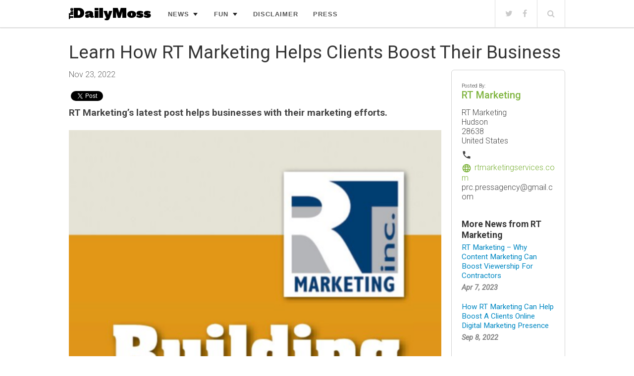

--- FILE ---
content_type: text/css
request_url: https://www.dailymoss.com/wp-content/plugins/pcnewsfeeder/css/pr.css?20220504
body_size: 1891
content:
.prs {   }

.prs *:not(.fa):not(.material-icons){
    box-sizing:border-box;
    font-family:"Roboto","HelveticaNeue-Light","Helvetica Neue Light","Helvetica Neue",Helvetica,Arial,"Lucida Grande",sans-serif;
    -webkit-font-smoothing:antialiased !important;
    -moz-osx-font-smoothing:grayscale !important;
    -moz-font-smoothing:antialiased !important;
    font-smoothing:antialiased !important;
}

.prs .excerpt{font-weight:bold;margin: 0 0 15px;font-size: 1.2em;}
.prs h1,
.prs h2,
.prs h3,
.prs h4,
.prs h5,
.prs h6 {font-family:"NovecentoWide","HelveticaNeue-Light","Helvetica Neue Light","Helvetica Neue",Helvetica,Arial,"Lucida Grande",sans-serif;font-weight:100;text-align:center}
.prs p{margin-bottom: 1.1em !important;line-height: 1.5em;}

h1.space,h2.space,h3.space,h4.space,h5.space,h6.space,#header .nav a.space,#skinny_header .nav a.space{margin-top:75px}
h2{color:#7cb23a;line-height:1.3em;font-size:2.3em;margin:70px 0}
h3{font-size:1.9em;margin:50px 0}
h3.space{margin-top:100px;margin-bottom:30px;line-height:1.3em}
a{}

.clear{ clear:both }
.container{margin:auto;/* max-width:1002px; *//* padding-top:100px; */}
.pr-container {width: 90%;margin:0px auto !important; padding:80px 0 0 0; max-width: 1002px;} /*max-width has to be the same as the main theme*/
.pr-layout-wide-left {width: 75%;float: left;} /*@todo add media queries*/
.pr-layout-wide-right {width: 25%;float: left;} /*@todo add media queries*/

.pr-theme-color{ color:#7cb23a; }
.pr-theme-bgcolor{ background-color:#7cb23a; }


.pr-single h1,.pr-single h2,.pr-single h3{font-family:"Roboto","HelveticaNeue-Light","Helvetica Neue Light","Helvetica Neue",Helvetica,Arial,"Lucida Grande",sans-serif;text-align:left;line-height:1.3em}
.pr-single h2{font-size:1.6em}
.pr-single h1{font-size:2.3em;line-height: 1.4em !important;font-weight: 400;margin-bottom: 10px !important;}
.pr-single .date{color:#666;font-size: 1;margin: 0 0 20px;}
.pr-single .body{width:100%}
.pr-single h4{font-size:1.1em;text-align:left;font-weight:bold;line-height: inherit;}
.pr-single .right{ width:25%; float:right; padding:40px}
.pr-single .left{ width:65%; float:left;}
.pr-single .right p,.pr-single .right .address{font-size:0.8em}
.pr-single .space{margin-top:50px}
.pr-single .other_news .date{font-size:1em}
.pr-single .local_pickup{float:left;margin-top:10px}
.pr-single .local_pickup img{height:50px;max-width:100%;margin-right:40px}
.pr-single .single_image{    margin-bottom: 15px;}
.pr-single .single_image img{}
.pr-single .single_image img.portrait{}
.pr-single .single_image img.landscape{}
.pr-single .single_image img.big{    width: 100%;    margin: 1em auto;    display: block;}
.pr-single .single_image img.small{    float: left;    margin-right: 15px;    margin-bottom: 10px;}

.pr-single h4 a {font-size: 20px;color: #7fb43f;font-weight: 500;}
.pr-single .info.basic .phone{    line-height: 35px;    vertical-align: bottom;}
.pr-single .info.basic div .material-icons{font-size: 20px;margin-right: 6px;vertical-align: middle;display: inline;}

.pr-single .more_news h3{margin: 0 0 5px 0;padding:0;font-size: 1.1em;font-weight: bold;}
.pr-single .info.basic .company_logo{ width:100%; }
.pr-single .info.basic .company_logo img{margin-bottom:10px;}

.pr-border{border: 1px solid lightgrey; border-radius: 6px;}
.margin-bottom-20px{margin-bottom:20px;}
.padding-20px{padding: 20px;}
.padding-sides-20px{padding: 0 0px 0 20px;}
.col-width-35-pc{width: 35%;float: left;}


.prs .pr-company {   }
.prs #mapDomElement {height: 280px; }
.prs .pr-company .branding { }
.prs .pr-company .branding .logo {float: left;}
.prs .pr-company .branding .logo img {margin-right: 20px;vertical-align: middle;height: 50px;}
.prs .pr-company .branding .name {float: left;}
.prs .pr-company .branding .name h1 {text-align: left;margin: 0;padding: 0;vertical-align: middle;}
.prs .pr-company .branding .clear {   }
.prs .pr-company .info { margin-bottom: 2.5em;margin-top: 20px;}
.prs .pr-company .info .basic {}
.prs .pr-company .info .basic .contact_name {    font-size: 1.5em;    font-weight: 400;}
.prs .pr-company .info .basic div {margin-bottom: 0;color: gray;font-size: 1.2em;line-height: 1.4em;}
.prs .pr-company .info .basic .address1 {   }
.prs .pr-company .info .basic .city {    display: inline-block;}
.prs .pr-company .info .basic .postal_code {display: inline-block;}
.prs .pr-company .info .basic .phone i {position: relative;top: 3px;margin-right: 5px;}
.prs .pr-company .info .basic .website {    font-weight: 400;}
.prs .pr-company .info .basic .website i { position: relative; top: 5px; margin-right: 5px; }
.prs .pr-company .info .map {width: 50%;min-height: 200px;float: left;}
.prs .pr-company .pr-list {margin-bottom: 40px;border-bottom: solid 1px #c5c5c5;}
.prs .pr-company .pr-list .pr_list_title h2 {margin: 0 0 20px;text-align: left;font-size: 2em;}
.prs .pr-company .pr-list .pr_list_item {background: #ffffff;width: 45%;margin: 0;/* padding: 10px; */margin-right: 5%;height: inherit;}
.prs .pr-company .pr-list .pr_list_item:only-of-type {width: 100% !important;margin: 0;padding: 0;}
.prs .pr-company .pr-list .pr_list_item:only-of-type a {overflow: inherit;max-height: inherit;}
.prs .pr-company .pr-list .pr_list_item .ft-fimg.clearfix a .attachment-main.size-main.wp-post-image {display: block;width: 100%;clear: both;}
.prs .pr-company .pr-list .pr_list_item .ft-postbox .ft-category.clearfix {margin-top: 5px;font-size: 1em;}
.prs .pr-company .pr-list .pr_list_item .ft-postbox header .ft-ptitle.entry-title {text-align: left;margin: 0 0 20px;}
.prs .pr-company .pr-list .pr_list_item .ft-postbox header .ft-ptitle.entry-title a {line-height: 1.2em;}
.prs .pr-company .social {    margin-left: 20px;}
.prs .pr-company .social .facebook {margin-top:20px;width: 100%;overflow: hidden;}

.prs .pr-company .pr-list article:only-of-type{width: 100%;}

.prs .pr-single .pr-layout-wide-left .share_buttons {margin-bottom: 10px;}
.prs .pr-single .pr-layout-wide-left .share_buttons .fb {display: inline-block;}
.prs .pr-single .pr-layout-wide-left .share_buttons .tw {display: inline-block;position: relative;top: 4px;}

/*option*/
.pr-layout-wide article{width: 48% !important;margin-right: 2% !important;margin-bottom: 40px !important;/* margin-left: 1% !important; */}
.pr-layout-wide #mapDomElement{margin-right:0 !important;}

.prs .pr-company .pr-list article:only-of-type{width: 100%;}

.prs .more_news{margin: 35px auto 0px;}
.prs .more_news .title{font-size: 0.95em;margin-bottom: 5px;font-weight: 400;}
.prs .more_news .date,
.prs .related_news .date,
.prs .latest_news .date {font-weight: bold;font-size: 0.9em;color:gray;font-style:italic;}
.prs .header-drop-down { }
.prs .header-drop-down h6{text-align: left;display: inline-block;width: 85%;}
.prs .header-drop-down .drop-down-arrow {display: inline-block;width: 10%;cursor: pointer;text-align: right;}

@media (max-width: 600px) {
   /*these need to be duplicated, here & at the end*/
   .pr-layout-wide-left {width:inherit; float:none;}
   .pr-layout-wide-right {width:inherit;float:none;}
   .col-width-35-pc{width:inherit; float:none;}
   .prs .pr-company .info .basic{width:100%;}
}

@media (max-width: 900px) {
   .col-width-35-pc{width:inherit;}

   .pr-layout-wide-left {width: 95%;float:none;margin: 0 auto;padding: 0;}
   .pr-layout-wide-right {width: 95%;float: none;margin: 0 auto;padding: 0;}

     /* in the pr reading view: */
    .pr-single .pr-layout-wide-left ,
    .pr-single .pr-layout-wide-right
    {width: 100%; padding:0;}


   /*elements*/
   .pr-container {width: 95%; padding:80px 0 0 0; margin:0px auto !important;}
   .prs .pr-company .pr-list .pr_list_title h2{text-indent:0;margin-bottom: 20px;}
   .prs .pr-company .pr-list .pr_list_item{width: 100%;padding: 0;margin: 10px 40px 50px 0px;}
   .prs .pr-company .pr-list .pr_list_item .ft-postbox header .ft-ptitle.entry-title a{font-size:0.6em;}
   .padding-20px{padding: 15px;}
   .padding-sides-20px{padding:0 5px;}
   .prs .pr-company .pr-list .pr_list_item .ft-postbox header .ft-ptitle.entry-title a{font-size: 0.7em;text-transform: inherit;}
   .prs .pr-company .info { margin-top: 20px; }
   .prs .pr-company .social{overflow:hidden;margin: 40px 0 0;}
   .prs .pr-company .branding .name h1 {/* margin-top:40px; */}
   .prs .pr-company .info .basic{width:100%;}
   .prs .pr-company .pr-list .pr_list_item .ft-fimg.clearfix a {/* max-height: 250px; */}
}

@media (max-width: 600px) {
   .pr-layout-wide-left {width: 95%;float:none;margin: 0 auto;padding: 0;}
   .pr-layout-wide-right {width:inherit;float:none;}
   .col-width-35-pc{width:inherit; float:none;}

   /*elements*/
   .prs .pr-container.pr-single {padding-top:80px; margin-top:0px !important;width: 90%;}
   .prs .pr-company .pr-list .pr_list_item{margin:0;margin-bottom: 50px;width: 100% !important;}
   .prs #mapDomElement{width: 100%;margin-bottom: 40px;}
   .prs .pr-company .info{margin-top:20px;}
   .pr-single h1 {
    margin-top:0px !important;
   }
   .prs .pr-company .pr-list .pr_list_item .ft-postbox header .ft-ptitle.entry-title {margin-bottom: 5px;}
   .prs .header-drop-down h6{}
}





.prs .body img {
    display: none;
}